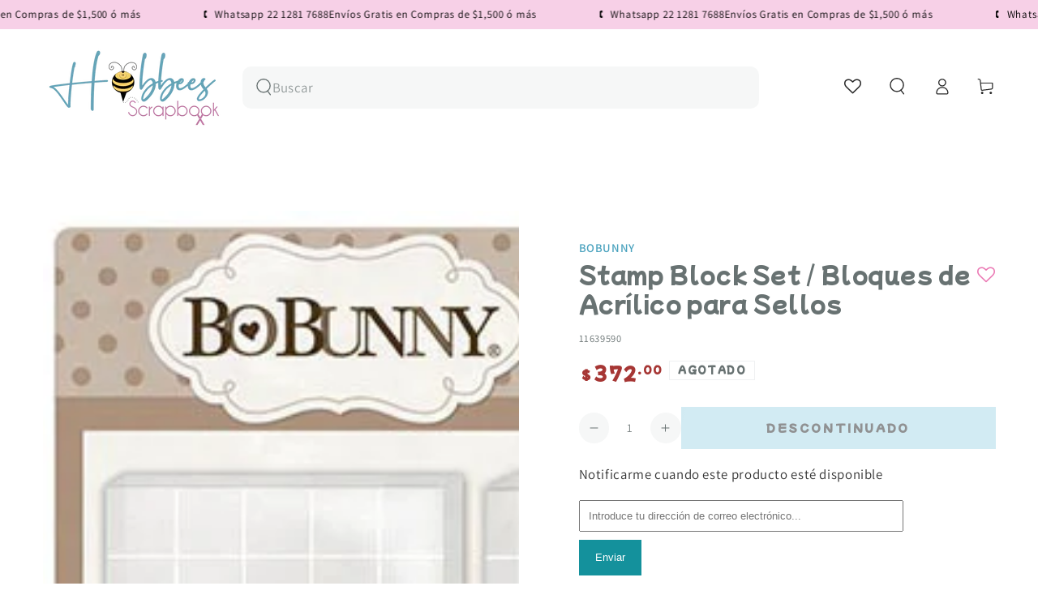

--- FILE ---
content_type: text/javascript; charset=utf-8
request_url: https://discountsaved.onrender.com/discountsaved.js?shop=hobbees-2.myshopify.com
body_size: 6066
content:
window.discount_saved_url = "https://discountsaved.onrender.com";
var allcurrenceis={USD:{symbol:"$",name:"US Dollar",symbol_native:"$",decimal_digits:2,rounding:0,code:"USD",name_plural:"US dollars"},CAD:{symbol:"CA$",name:"Canadian Dollar",symbol_native:"$",decimal_digits:2,rounding:0,code:"CAD",name_plural:"Canadian dollars"},EUR:{symbol:"€",name:"Euro",symbol_native:"€",decimal_digits:2,rounding:0,code:"EUR",name_plural:"euros"},AED:{symbol:"AED",name:"United Arab Emirates Dirham",symbol_native:"د.إ.‏",decimal_digits:2,rounding:0,code:"AED",name_plural:"UAE dirhams"},AFN:{symbol:"Af",name:"Afghan Afghani",symbol_native:"؋",decimal_digits:0,rounding:0,code:"AFN",name_plural:"Afghan Afghanis"},ALL:{symbol:"ALL",name:"Albanian Lek",symbol_native:"Lek",decimal_digits:0,rounding:0,code:"ALL",name_plural:"Albanian lek\xeb"},AMD:{symbol:"AMD",name:"Armenian Dram",symbol_native:"դր.",decimal_digits:0,rounding:0,code:"AMD",name_plural:"Armenian drams"},ARS:{symbol:"AR$",name:"Argentine Peso",symbol_native:"$",decimal_digits:2,rounding:0,code:"ARS",name_plural:"Argentine pesos"},AUD:{symbol:"AU$",name:"Australian Dollar",symbol_native:"$",decimal_digits:2,rounding:0,code:"AUD",name_plural:"Australian dollars"},AZN:{symbol:"man.",name:"Azerbaijani Manat",symbol_native:"ман.",decimal_digits:2,rounding:0,code:"AZN",name_plural:"Azerbaijani manats"},BAM:{symbol:"KM",name:"Bosnia-Herzegovina Convertible Mark",symbol_native:"KM",decimal_digits:2,rounding:0,code:"BAM",name_plural:"Bosnia-Herzegovina convertible marks"},BDT:{symbol:"Tk",name:"Bangladeshi Taka",symbol_native:"৳",decimal_digits:2,rounding:0,code:"BDT",name_plural:"Bangladeshi takas"},BGN:{symbol:"BGN",name:"Bulgarian Lev",symbol_native:"лв.",decimal_digits:2,rounding:0,code:"BGN",name_plural:"Bulgarian leva"},BHD:{symbol:"BD",name:"Bahraini Dinar",symbol_native:"د.ب.‏",decimal_digits:3,rounding:0,code:"BHD",name_plural:"Bahraini dinars"},BIF:{symbol:"FBu",name:"Burundian Franc",symbol_native:"FBu",decimal_digits:0,rounding:0,code:"BIF",name_plural:"Burundian francs"},BND:{symbol:"BN$",name:"Brunei Dollar",symbol_native:"$",decimal_digits:2,rounding:0,code:"BND",name_plural:"Brunei dollars"},BOB:{symbol:"Bs",name:"Bolivian Boliviano",symbol_native:"Bs",decimal_digits:2,rounding:0,code:"BOB",name_plural:"Bolivian bolivianos"},BRL:{symbol:"R$",name:"Brazilian Real",symbol_native:"R$",decimal_digits:2,rounding:0,code:"BRL",name_plural:"Brazilian reals"},BWP:{symbol:"BWP",name:"Botswanan Pula",symbol_native:"P",decimal_digits:2,rounding:0,code:"BWP",name_plural:"Botswanan pulas"},BYR:{symbol:"BYR",name:"Belarusian Ruble",symbol_native:"BYR",decimal_digits:0,rounding:0,code:"BYR",name_plural:"Belarusian rubles"},BZD:{symbol:"BZ$",name:"Belize Dollar",symbol_native:"$",decimal_digits:2,rounding:0,code:"BZD",name_plural:"Belize dollars"},CDF:{symbol:"CDF",name:"Congolese Franc",symbol_native:"FrCD",decimal_digits:2,rounding:0,code:"CDF",name_plural:"Congolese francs"},CHF:{symbol:"CHF",name:"Swiss Franc",symbol_native:"CHF",decimal_digits:2,rounding:.05,code:"CHF",name_plural:"Swiss francs"},CLP:{symbol:"CL$",name:"Chilean Peso",symbol_native:"$",decimal_digits:0,rounding:0,code:"CLP",name_plural:"Chilean pesos"},CNY:{symbol:"CN\xa5",name:"Chinese Yuan",symbol_native:"CN\xa5",decimal_digits:2,rounding:0,code:"CNY",name_plural:"Chinese yuan"},COP:{symbol:"CO$",name:"Colombian Peso",symbol_native:"$",decimal_digits:0,rounding:0,code:"COP",name_plural:"Colombian pesos"},CRC:{symbol:"₡",name:"Costa Rican Col\xf3n",symbol_native:"₡",decimal_digits:0,rounding:0,code:"CRC",name_plural:"Costa Rican col\xf3ns"},CVE:{symbol:"CV$",name:"Cape Verdean Escudo",symbol_native:"CV$",decimal_digits:2,rounding:0,code:"CVE",name_plural:"Cape Verdean escudos"},CZK:{symbol:"Kč",name:"Czech Republic Koruna",symbol_native:"Kč",decimal_digits:2,rounding:0,code:"CZK",name_plural:"Czech Republic korunas"},DJF:{symbol:"Fdj",name:"Djiboutian Franc",symbol_native:"Fdj",decimal_digits:0,rounding:0,code:"DJF",name_plural:"Djiboutian francs"},DKK:{symbol:"Dkr",name:"Danish Krone",symbol_native:"kr",decimal_digits:2,rounding:0,code:"DKK",name_plural:"Danish kroner"},DOP:{symbol:"RD$",name:"Dominican Peso",symbol_native:"RD$",decimal_digits:2,rounding:0,code:"DOP",name_plural:"Dominican pesos"},DZD:{symbol:"DA",name:"Algerian Dinar",symbol_native:"د.ج.‏",decimal_digits:2,rounding:0,code:"DZD",name_plural:"Algerian dinars"},EEK:{symbol:"Ekr",name:"Estonian Kroon",symbol_native:"kr",decimal_digits:2,rounding:0,code:"EEK",name_plural:"Estonian kroons"},EGP:{symbol:"EGP",name:"Egyptian Pound",symbol_native:"ج.م.‏",decimal_digits:2,rounding:0,code:"EGP",name_plural:"Egyptian pounds"},ERN:{symbol:"Nfk",name:"Eritrean Nakfa",symbol_native:"Nfk",decimal_digits:2,rounding:0,code:"ERN",name_plural:"Eritrean nakfas"},ETB:{symbol:"Br",name:"Ethiopian Birr",symbol_native:"Br",decimal_digits:2,rounding:0,code:"ETB",name_plural:"Ethiopian birrs"},GBP:{symbol:"\xa3",name:"British Pound Sterling",symbol_native:"\xa3",decimal_digits:2,rounding:0,code:"GBP",name_plural:"British pounds sterling"},GEL:{symbol:"GEL",name:"Georgian Lari",symbol_native:"GEL",decimal_digits:2,rounding:0,code:"GEL",name_plural:"Georgian laris"},GHS:{symbol:"GH₵",name:"Ghanaian Cedi",symbol_native:"GH₵",decimal_digits:2,rounding:0,code:"GHS",name_plural:"Ghanaian cedis"},GNF:{symbol:"FG",name:"Guinean Franc",symbol_native:"FG",decimal_digits:0,rounding:0,code:"GNF",name_plural:"Guinean francs"},GTQ:{symbol:"GTQ",name:"Guatemalan Quetzal",symbol_native:"Q",decimal_digits:2,rounding:0,code:"GTQ",name_plural:"Guatemalan quetzals"},HKD:{symbol:"HK$",name:"Hong Kong Dollar",symbol_native:"$",decimal_digits:2,rounding:0,code:"HKD",name_plural:"Hong Kong dollars"},HNL:{symbol:"HNL",name:"Honduran Lempira",symbol_native:"L",decimal_digits:2,rounding:0,code:"HNL",name_plural:"Honduran lempiras"},HRK:{symbol:"kn",name:"Croatian Kuna",symbol_native:"kn",decimal_digits:2,rounding:0,code:"HRK",name_plural:"Croatian kunas"},HUF:{symbol:"Ft",name:"Hungarian Forint",symbol_native:"Ft",decimal_digits:0,rounding:0,code:"HUF",name_plural:"Hungarian forints"},IDR:{symbol:"Rp",name:"Indonesian Rupiah",symbol_native:"Rp",decimal_digits:0,rounding:0,code:"IDR",name_plural:"Indonesian rupiahs"},ILS:{symbol:"₪",name:"Israeli New Sheqel",symbol_native:"₪",decimal_digits:2,rounding:0,code:"ILS",name_plural:"Israeli new sheqels"},INR:{symbol:"Rs",name:"Indian Rupee",symbol_native:"₹",decimal_digits:2,rounding:0,code:"INR",name_plural:"Indian rupees"},IQD:{symbol:"IQD",name:"Iraqi Dinar",symbol_native:"د.ع.‏",decimal_digits:0,rounding:0,code:"IQD",name_plural:"Iraqi dinars"},IRR:{symbol:"IRR",name:"Iranian Rial",symbol_native:"﷼",decimal_digits:0,rounding:0,code:"IRR",name_plural:"Iranian rials"},ISK:{symbol:"Ikr",name:"Icelandic Kr\xf3na",symbol_native:"kr",decimal_digits:0,rounding:0,code:"ISK",name_plural:"Icelandic kr\xf3nur"},JMD:{symbol:"J$",name:"Jamaican Dollar",symbol_native:"$",decimal_digits:2,rounding:0,code:"JMD",name_plural:"Jamaican dollars"},JOD:{symbol:"JD",name:"Jordanian Dinar",symbol_native:"د.أ.‏",decimal_digits:3,rounding:0,code:"JOD",name_plural:"Jordanian dinars"},JPY:{symbol:"\xa5",name:"Japanese Yen",symbol_native:"￥",decimal_digits:0,rounding:0,code:"JPY",name_plural:"Japanese yen"},KES:{symbol:"Ksh",name:"Kenyan Shilling",symbol_native:"Ksh",decimal_digits:2,rounding:0,code:"KES",name_plural:"Kenyan shillings"},KHR:{symbol:"KHR",name:"Cambodian Riel",symbol_native:"៛",decimal_digits:2,rounding:0,code:"KHR",name_plural:"Cambodian riels"},KMF:{symbol:"CF",name:"Comorian Franc",symbol_native:"FC",decimal_digits:0,rounding:0,code:"KMF",name_plural:"Comorian francs"},KRW:{symbol:"₩",name:"South Korean Won",symbol_native:"₩",decimal_digits:0,rounding:0,code:"KRW",name_plural:"South Korean won"},KWD:{symbol:"KD",name:"Kuwaiti Dinar",symbol_native:"د.ك.‏",decimal_digits:3,rounding:0,code:"KWD",name_plural:"Kuwaiti dinars"},KZT:{symbol:"KZT",name:"Kazakhstani Tenge",symbol_native:"тңг.",decimal_digits:2,rounding:0,code:"KZT",name_plural:"Kazakhstani tenges"},LBP:{symbol:"LB\xa3",name:"Lebanese Pound",symbol_native:"ل.ل.‏",decimal_digits:0,rounding:0,code:"LBP",name_plural:"Lebanese pounds"},LKR:{symbol:"SLRs",name:"Sri Lankan Rupee",symbol_native:"SL Re",decimal_digits:2,rounding:0,code:"LKR",name_plural:"Sri Lankan rupees"},LTL:{symbol:"Lt",name:"Lithuanian Litas",symbol_native:"Lt",decimal_digits:2,rounding:0,code:"LTL",name_plural:"Lithuanian litai"},LVL:{symbol:"Ls",name:"Latvian Lats",symbol_native:"Ls",decimal_digits:2,rounding:0,code:"LVL",name_plural:"Latvian lati"},LYD:{symbol:"LD",name:"Libyan Dinar",symbol_native:"د.ل.‏",decimal_digits:3,rounding:0,code:"LYD",name_plural:"Libyan dinars"},MAD:{symbol:"MAD",name:"Moroccan Dirham",symbol_native:"د.م.‏",decimal_digits:2,rounding:0,code:"MAD",name_plural:"Moroccan dirhams"},MDL:{symbol:"MDL",name:"Moldovan Leu",symbol_native:"MDL",decimal_digits:2,rounding:0,code:"MDL",name_plural:"Moldovan lei"},MGA:{symbol:"MGA",name:"Malagasy Ariary",symbol_native:"MGA",decimal_digits:0,rounding:0,code:"MGA",name_plural:"Malagasy Ariaries"},MKD:{symbol:"MKD",name:"Macedonian Denar",symbol_native:"MKD",decimal_digits:2,rounding:0,code:"MKD",name_plural:"Macedonian denari"},MMK:{symbol:"MMK",name:"Myanma Kyat",symbol_native:"K",decimal_digits:0,rounding:0,code:"MMK",name_plural:"Myanma kyats"},MOP:{symbol:"MOP$",name:"Macanese Pataca",symbol_native:"MOP$",decimal_digits:2,rounding:0,code:"MOP",name_plural:"Macanese patacas"},MUR:{symbol:"MURs",name:"Mauritian Rupee",symbol_native:"MURs",decimal_digits:0,rounding:0,code:"MUR",name_plural:"Mauritian rupees"},MXN:{symbol:"MX$",name:"Mexican Peso",symbol_native:"$",decimal_digits:2,rounding:0,code:"MXN",name_plural:"Mexican pesos"},MYR:{symbol:"RM",name:"Malaysian Ringgit",symbol_native:"RM",decimal_digits:2,rounding:0,code:"MYR",name_plural:"Malaysian ringgits"},MZN:{symbol:"MTn",name:"Mozambican Metical",symbol_native:"MTn",decimal_digits:2,rounding:0,code:"MZN",name_plural:"Mozambican meticals"},NAD:{symbol:"N$",name:"Namibian Dollar",symbol_native:"N$",decimal_digits:2,rounding:0,code:"NAD",name_plural:"Namibian dollars"},NGN:{symbol:"₦",name:"Nigerian Naira",symbol_native:"₦",decimal_digits:2,rounding:0,code:"NGN",name_plural:"Nigerian nairas"},NIO:{symbol:"C$",name:"Nicaraguan C\xf3rdoba",symbol_native:"C$",decimal_digits:2,rounding:0,code:"NIO",name_plural:"Nicaraguan c\xf3rdobas"},NOK:{symbol:"Nkr",name:"Norwegian Krone",symbol_native:"kr",decimal_digits:2,rounding:0,code:"NOK",name_plural:"Norwegian kroner"},NPR:{symbol:"NPRs",name:"Nepalese Rupee",symbol_native:"नेरू",decimal_digits:2,rounding:0,code:"NPR",name_plural:"Nepalese rupees"},NZD:{symbol:"NZ$",name:"New Zealand Dollar",symbol_native:"$",decimal_digits:2,rounding:0,code:"NZD",name_plural:"New Zealand dollars"},OMR:{symbol:"OMR",name:"Omani Rial",symbol_native:"ر.ع.‏",decimal_digits:3,rounding:0,code:"OMR",name_plural:"Omani rials"},PAB:{symbol:"B/.",name:"Panamanian Balboa",symbol_native:"B/.",decimal_digits:2,rounding:0,code:"PAB",name_plural:"Panamanian balboas"},PEN:{symbol:"S/.",name:"Peruvian Nuevo Sol",symbol_native:"S/.",decimal_digits:2,rounding:0,code:"PEN",name_plural:"Peruvian nuevos soles"},PHP:{symbol:"₱",name:"Philippine Peso",symbol_native:"₱",decimal_digits:2,rounding:0,code:"PHP",name_plural:"Philippine pesos"},PKR:{symbol:"PKRs",name:"Pakistani Rupee",symbol_native:"₨",decimal_digits:0,rounding:0,code:"PKR",name_plural:"Pakistani rupees"},PLN:{symbol:"zł",name:"Polish Zloty",symbol_native:"zł",decimal_digits:2,rounding:0,code:"PLN",name_plural:"Polish zlotys"},PYG:{symbol:"₲",name:"Paraguayan Guarani",symbol_native:"₲",decimal_digits:0,rounding:0,code:"PYG",name_plural:"Paraguayan guaranis"},QAR:{symbol:"QR",name:"Qatari Rial",symbol_native:"ر.ق.‏",decimal_digits:2,rounding:0,code:"QAR",name_plural:"Qatari rials"},RON:{symbol:"RON",name:"Romanian Leu",symbol_native:"RON",decimal_digits:2,rounding:0,code:"RON",name_plural:"Romanian lei"},RSD:{symbol:"din.",name:"Serbian Dinar",symbol_native:"дин.",decimal_digits:0,rounding:0,code:"RSD",name_plural:"Serbian dinars"},RUB:{symbol:"RUB",name:"Russian Ruble",symbol_native:"руб.",decimal_digits:2,rounding:0,code:"RUB",name_plural:"Russian rubles"},RWF:{symbol:"RWF",name:"Rwandan Franc",symbol_native:"FR",decimal_digits:0,rounding:0,code:"RWF",name_plural:"Rwandan francs"},SAR:{symbol:"SR",name:"Saudi Riyal",symbol_native:"ر.س.‏",decimal_digits:2,rounding:0,code:"SAR",name_plural:"Saudi riyals"},SDG:{symbol:"SDG",name:"Sudanese Pound",symbol_native:"SDG",decimal_digits:2,rounding:0,code:"SDG",name_plural:"Sudanese pounds"},SEK:{symbol:"Skr",name:"Swedish Krona",symbol_native:"kr",decimal_digits:2,rounding:0,code:"SEK",name_plural:"Swedish kronor"},SGD:{symbol:"S$",name:"Singapore Dollar",symbol_native:"$",decimal_digits:2,rounding:0,code:"SGD",name_plural:"Singapore dollars"},SOS:{symbol:"Ssh",name:"Somali Shilling",symbol_native:"Ssh",decimal_digits:0,rounding:0,code:"SOS",name_plural:"Somali shillings"},SYP:{symbol:"SY\xa3",name:"Syrian Pound",symbol_native:"ل.س.‏",decimal_digits:0,rounding:0,code:"SYP",name_plural:"Syrian pounds"},THB:{symbol:"฿",name:"Thai Baht",symbol_native:"฿",decimal_digits:2,rounding:0,code:"THB",name_plural:"Thai baht"},TND:{symbol:"DT",name:"Tunisian Dinar",symbol_native:"د.ت.‏",decimal_digits:3,rounding:0,code:"TND",name_plural:"Tunisian dinars"},TOP:{symbol:"T$",name:"Tongan Paʻanga",symbol_native:"T$",decimal_digits:2,rounding:0,code:"TOP",name_plural:"Tongan paʻanga"},TRY:{symbol:"TL",name:"Turkish Lira",symbol_native:"TL",decimal_digits:2,rounding:0,code:"TRY",name_plural:"Turkish Lira"},TTD:{symbol:"TT$",name:"Trinidad and Tobago Dollar",symbol_native:"$",decimal_digits:2,rounding:0,code:"TTD",name_plural:"Trinidad and Tobago dollars"},TWD:{symbol:"NT$",name:"New Taiwan Dollar",symbol_native:"NT$",decimal_digits:2,rounding:0,code:"TWD",name_plural:"New Taiwan dollars"},TZS:{symbol:"TSh",name:"Tanzanian Shilling",symbol_native:"TSh",decimal_digits:0,rounding:0,code:"TZS",name_plural:"Tanzanian shillings"},UAH:{symbol:"₴",name:"Ukrainian Hryvnia",symbol_native:"₴",decimal_digits:2,rounding:0,code:"UAH",name_plural:"Ukrainian hryvnias"},UGX:{symbol:"USh",name:"Ugandan Shilling",symbol_native:"USh",decimal_digits:0,rounding:0,code:"UGX",name_plural:"Ugandan shillings"},UYU:{symbol:"$U",name:"Uruguayan Peso",symbol_native:"$",decimal_digits:2,rounding:0,code:"UYU",name_plural:"Uruguayan pesos"},UZS:{symbol:"UZS",name:"Uzbekistan Som",symbol_native:"UZS",decimal_digits:0,rounding:0,code:"UZS",name_plural:"Uzbekistan som"},VEF:{symbol:"Bs.F.",name:"Venezuelan Bol\xedvar",symbol_native:"Bs.F.",decimal_digits:2,rounding:0,code:"VEF",name_plural:"Venezuelan bol\xedvars"},VND:{symbol:"₫",name:"Vietnamese Dong",symbol_native:"₫",decimal_digits:0,rounding:0,code:"VND",name_plural:"Vietnamese dong"},XAF:{symbol:"FCFA",name:"CFA Franc BEAC",symbol_native:"FCFA",decimal_digits:0,rounding:0,code:"XAF",name_plural:"CFA francs BEAC"},XOF:{symbol:"CFA",name:"CFA Franc BCEAO",symbol_native:"CFA",decimal_digits:0,rounding:0,code:"XOF",name_plural:"CFA francs BCEAO"},YER:{symbol:"YR",name:"Yemeni Rial",symbol_native:"ر.ي.‏",decimal_digits:0,rounding:0,code:"YER",name_plural:"Yemeni rials"},ZAR:{symbol:"R",name:"South African Rand",symbol_native:"R",decimal_digits:2,rounding:0,code:"ZAR",name_plural:"South African rand"},ZMK:{symbol:"ZK",name:"Zambian Kwacha",symbol_native:"ZK",decimal_digits:0,rounding:0,code:"ZMK",name_plural:"Zambian kwachas"}},Shopify=Shopify||{};void 0!==allcurrenceis[window.ShopifyAnalytics.meta.currency]&&void 0!==allcurrenceis[window.ShopifyAnalytics.meta.currency].symbol_native?"EUR"==window.ShopifyAnalytics.meta.currency||"CZK"==window.ShopifyAnalytics.meta.currency?Shopify.money_format="{{amount}}"+allcurrenceis[window.ShopifyAnalytics.meta.currency].symbol_native:Shopify.money_format=allcurrenceis[window.ShopifyAnalytics.meta.currency].symbol_native+"{{amount}}":Shopify.money_format="{{amount}} "+window.ShopifyAnalytics.meta.currency,Shopify.formatMoney=function(a,n){"string"==typeof a&&(a=a.replace(".",""));var e="",i=/\{\{\s*(\w+)\s*\}\}/,o=n||this.money_format;function l(a,n){return void 0===a?n:a}function s(a,n,e,i){if(n=l(n,2),e=l(e,","),i=l(i,"."),isNaN(a)||null==a)return 0;var o,s=(a=(a/100).toFixed(n)).split(".");return s[0].replace(/(\d)(?=(\d\d\d)+(?!\d))/g,"$1"+e)+(s[1]?i+s[1]:"")}switch(o.match(i)[1]){case"amount":e=s(a,2);break;case"amount_no_decimals":e=s(a,0);break;case"amount_with_comma_separator":e=s(a,2,".",",");break;case"amount_no_decimals_with_comma_separator":e=s(a,0,".",",")}var m=o.replace(i,e);return void 0!==n&&(void 0!==allcurrenceis[window.ShopifyAnalytics.meta.currency]&&void 0!==allcurrenceis[window.ShopifyAnalytics.meta.currency].symbol_native?"EUR"==window.ShopifyAnalytics.meta.currency||"CZK"==window.ShopifyAnalytics.meta.currency?m+=allcurrenceis[window.ShopifyAnalytics.meta.currency].symbol_native:m=allcurrenceis[window.ShopifyAnalytics.meta.currency].symbol_native+m:m=m+" "+window.ShopifyAnalytics.meta.currency),m};var shop_name=Shopify.shop,base_url=window.discount_saved_url;function sbtDiscountSaved($){var template;if("product"==__st.p){var splitted,shop_class=shop_name.split(".myshopify")[0];$("head").append('<link type="text/css" href="'+base_url+'/yousavejs/yousave.css" rel="stylesheet">');var url=base_url+"/output/view.json?shop="+shop_name;$.ajax({crossOrigin:!0,url:url,success:function(data){var status;if(!0==data.success&&!0==data.settings.enable_on_product_page){function findReplaceString(a,n,e,i,o=!1,l="0.0"){return!!/[a-zA-Z\_]+/g.test(a)&&("percetage"==i?s1=a.replace(/{{ amount_or_percentage }}/i,e+"%"):"amount"==i?s1=a.replace(/{{ amount_or_percentage }}/i,e):"both"==i&&("amount"==n?s1=a.replace(/{{ amount }}/i,e):"amount_or_percentage"==n?(e=e+"% "+l,s1=a.replace(/{{ amount_or_percentage }}/i,e)):s1=a.replace(/{{ percentage }}/i,e+"%")),s1)}function getPercentageChange(a,n){return(a-n)/a*100}function getAmountChange(a,n){return a-n}function change_text(variant_id){void 0===(vv=Shopify.currentProduct.variants.filter(a=>a.id===parseInt(variant_id))[0])&&(vv=Shopify.currentProduct.variants[0]);var cprice=vv.compare_at_price,price=vv.price,finaltext=data.settings.you_save_text;if(null!=cprice&&cprice>price){var finaltexthtml="";if(!0==data.settings.remove_decimal_from_percentage?(percetagedif=getPercentageChange(cprice,price).toFixed(0),amountdiff=cprice-price):(percetagedif=getPercentageChange(cprice,price).toFixed(2),amountdiff=cprice-price),"percetage"==data.settings.show_discount_type){var finaltexthtml='<span class="yousave">'+finaltext+" "+percetagedif+"%</span>";if(finaltext.match(/{{\s*[\w\.]+\s*}}/g)){if("amount_or_percentage"==(finaltext1=finaltext.match(/{{\s*[\w\.]+\s*}}/g).map(function(a){return a.match(/[\w\.]+/)[0]})).toString())var finaltext=findReplaceString(finaltext=finaltext.toString(),"amount_or_percentage",percetagedif,"percetage"),finaltexthtmlcont=finaltext.replace(/ *\{[^)]*\} */g,"");else var finaltexthtmlcont=finaltext.replace(/ *\{[^)]*\} */g,"")+" "+percetagedif+"%"}else var finaltexthtmlcont=finaltext.replace(/ *\{[^)]*\} */g,"").replace(/ *\{[^)]*\} */g,"")+" "+percetagedif+"%"}else if("amount"==data.settings.show_discount_type){if(!0==data.settings.remove_decimal_from_percentage)var value_to_replace=Shopify.formatMoney(amountdiff,"{{ amount_no_decimals }}");else var value_to_replace=Shopify.formatMoney(amountdiff);if(finaltext.match(/{{\s*[\w\.]+\s*}}/g)){if("amount_or_percentage"===(finaltext1=finaltext.match(/{{\s*[\w\.]+\s*}}/g).map(function(a){return a.match(/[\w\.]+/)[0]})).toString())var finaltext=findReplaceString(finaltext,"amount_or_percentage",amountdiff1=value_to_replace,"amount"),finaltexthtmlcont=finaltext;else var finaltexthtmlcont=finaltext.replace(/ *\{[^)]*\} */g,"")+" "+value_to_replace}else var finaltexthtmlcont=finaltext.replace(/ *\{[^)]*\} */g,"").replace(/ *\{[^)]*\} */g,"")+" "+value_to_replace}else{if(!0==data.settings.remove_decimal_from_percentage)var value_to_replace=Shopify.formatMoney(amountdiff,"{{ amount_no_decimals }}");else var value_to_replace=Shopify.formatMoney(amountdiff);if(finaltext.match(/{{\s*[\w\.]+\s*}}/g)){finaltext1=finaltext.match(/{{\s*[\w\.]+\s*}}/g).map(function(a){return a.match(/[\w\.]+/)[0]});var finaltexthtmlcont="";$.each(finaltext1,function(a,n){finaltexthtmlcont="percentage"==n?(finaltext=findReplaceString(finaltext,"percentage",percetagedif,"both")).replace(/ *\{[^)]*\} */g,""):"amount"===n?finaltext=findReplaceString(finaltext,"amount",amountdiff1=value_to_replace,"both"):"amount_or_percentage"===n?(finaltext=findReplaceString(finaltext,"amount_or_percentage",percetagedif,"both",!0,amountdiff1=value_to_replace)).replace(/ *\{[^)]*\} */g,""):finaltext.replace(/ *\{[^)]*\} */g,"")+" "+value_to_replace})}else var finaltexthtmlcont=finaltext.replace(/ *\{[^)]*\} */g,"").replace(/ *\{[^)]*\} */g,"")+" "+value_to_replace}var style="",clr=data.settings.you_save_text_color;null!=clr&&(style+="color:"+clr+";");var fontsize=data.settings.textfontsize;null!=fontsize&&(style+="font-size:"+fontsize+"px;");var fontstyle=data.settings.textfontstyle;null!=fontstyle&&(style+="font-style:"+fontstyle+";");var display_block=!1,margintop=data.settings.textmargintop;null!=margintop&&(style+="padding-top:"+margintop+"px;",display_block=!0);var marginbottom=data.settings.textmarginbottom;null!=marginbottom&&(style+="padding-bottom:"+marginbottom+"px;",display_block=!0);var marginleft=data.settings.textmarginleft;null!=marginleft&&(style+="padding-left:"+marginleft+"px;");var marginright=data.settings.textmarginright;null!=marginright&&(style+="padding-right:"+marginright+"px;"),!0==display_block&&(style+="display:block;");var textposition=data.settings.textposition;null!=textposition||(textposition="aboveaddtocart");var fontweight=data.settings.textfontweight;null!=fontweight&&(style+="font-weight:"+fontweight+";");var finaltexthtml='<span class="yousave" style="'+style+'">'+finaltexthtmlcont+"</div>"}else{var finaltexthtml="";$("#yousave_wrapper").empty()}if($(document).find("#yousave_wrapper").length)console.log("already exists you save"),$(document).find("#yousave_wrapper").empty(),$(document).find("#yousave_wrapper").append(finaltexthtml);else{console.log("already not exists you save");var cprice1=cprice/100,custom_script=data.settings.custom_script;null!=custom_script&&""!=custom_script?eval(custom_script):"aboveaddtocart"==textposition?$("form[action^='/cart/add']").first().prepend('<div id="yousave_wrapper">'+finaltexthtml+"</div>"):"belowaddtocart"==textposition&&$("form[action^='/cart/add']").first().append('<div id="yousave_wrapper">'+finaltexthtml+"</div>")}$(document).find("#yousave_wrapper").addClass(shop_class+"_discount_saved")}function run_product_script(){var a=$('form select[name~="id"] option:selected').val();null==a&&(a=$('form input[name~="id"]').val()),change_text(a),!1==data.settings.remove_animation_for_message&&($("#yousave_wrapper").addClass("shakeyousave"),setTimeout(function(){$("#yousave_wrapper").removeClass("shakeyousave")},1e3))}var cp=null;if(void 0===Shopify.currentProduct&&-1!==window.location.pathname.indexOf("/products/")){if(null==window.location.pathname.match(/\/products\/([a-z0-9\-]+)/))var lastslashindex=window.location.pathname.lastIndexOf("/"),productHandle=window.location.pathname.substring(lastslashindex+1);else var productHandle=window.location.pathname.match(/\/products\/([a-z0-9\-]+)/)[1];var pageurl_value=__st.pageurl,n=pageurl_value.lastIndexOf("/"),result_productHandle=pageurl_value.substring(n+1);(result_productHandle=result_productHandle.replace(/\?.*$/g,""))!=productHandle&&(productHandle=result_productHandle),$.getJSON("/products/"+productHandle+".js",function(a){Shopify.currentProduct=a,cp=a,run_product_script()})}else run_product_script();$(document).on("change",'form select,form input[type=radio],form input[name~="id"]',function(a){var n=$('form select[name~="id"] option:selected').val();null==n&&(n=$('form input[name~="id"]').val()),console.log("selected variant "+n),change_text(n),!1==data.settings.remove_animation_for_message&&($("#yousave_wrapper").addClass("shakeyousave"),setTimeout(function(){$("#yousave_wrapper").removeClass("shakeyousave")},1e3))}),$(document).on("click",".Popover__ValueList button",function(a){var n=$('form select[name~="id"] option:selected').val();null==n&&(n=$('form input[name~="id"]').val()),console.log("selected variant >>>"+n),change_text(n),!1==data.settings.remove_animation_for_message&&($("#yousave_wrapper").addClass("shakeyousave"),setTimeout(function(){$("#yousave_wrapper").removeClass("shakeyousave")},1e3))})}}})}}function loadjQuery(a,n){var e=document.createElement("script");e.src=a;var i=document.getElementsByTagName("head")[0],o=!1;i.appendChild(e),e.onload=e.onreadystatechange=function(){o||this.readyState&&"loaded"!=this.readyState&&"complete"!=this.readyState||(o=!0,n(),e.onload=e.onreadystatechange=null,i.removeChild(e))}}"undefined"==typeof jQuery?(console.log("jQuery not found"),loadjQuery("http://code.jquery.com/jquery-1.10.2.min.js",function(){jQuery(function(a){sbtDiscountSaved(a)})})):(console.log("jQuery already found"),jQuery(function(a){sbtDiscountSaved(a)}));



--- FILE ---
content_type: text/javascript; charset=utf-8
request_url: https://www.hobbees.com.mx/products/stamp-block-set-bloques-de-acrilico-para-sellos.js
body_size: 439
content:
{"id":9428318922,"title":"Stamp Block Set \/ Bloques de Acrílico para Sellos","handle":"stamp-block-set-bloques-de-acrilico-para-sellos","description":"\u003cp\u003eSet de bloques de Acrílico para sellos Transparentes de polímero y goma Cling.\u003c\/p\u003e\n\u003cp\u003e\u003cstrong\u003eEl paquete Incluye:\u003c\/strong\u003e 3 bloques de acrílico transparente con cuadrícula que sirve de guía en 3 tamaños diferentes 2 \"x 2\" ( 5.08 x 5.08 cm), 2 \"x 3.15\" ( 5.08 x 8.0 cm) y 4 \"x 5.5\" (10.16 x 13.97 cm)\u003c\/p\u003e\n\u003cp\u003eCada bloque es aproximadamente 3\/8 \" (1 cm) de espesor y tiene guías impresas en incrementos de 3\/8\"( 1 cm).\u003c\/p\u003e","published_at":"2016-11-06T23:47:00-06:00","created_at":"2016-11-07T00:05:54-06:00","vendor":"BoBunny","type":"Descontinuado","tags":["acrilico","acrilicos","base","bloque acrilico","descontinuado","SEARCHANISE_IGNORE","sellar","sello","sellos","sellos cling","sellos de goma transparente","sellos goma","sellos transparentes","soporte"],"price":37200,"price_min":37200,"price_max":37200,"available":false,"price_varies":false,"compare_at_price":null,"compare_at_price_min":0,"compare_at_price_max":0,"compare_at_price_varies":false,"variants":[{"id":32869934858,"title":"Default Title","option1":"Default Title","option2":null,"option3":null,"sku":"11639590","requires_shipping":true,"taxable":true,"featured_image":null,"available":false,"name":"Stamp Block Set \/ Bloques de Acrílico para Sellos","public_title":null,"options":["Default Title"],"price":37200,"weight":0,"compare_at_price":null,"inventory_quantity":-1,"inventory_management":"shopify","inventory_policy":"deny","barcode":"665573055903","requires_selling_plan":false,"selling_plan_allocations":[]}],"images":["\/\/cdn.shopify.com\/s\/files\/1\/1264\/0529\/products\/SBC_bo-11639590.jpg?v=1478498758","\/\/cdn.shopify.com\/s\/files\/1\/1264\/0529\/products\/Mounting_Foam-For_Unmounted_Rubber_Stamps.jpg?v=1478498758"],"featured_image":"\/\/cdn.shopify.com\/s\/files\/1\/1264\/0529\/products\/SBC_bo-11639590.jpg?v=1478498758","options":[{"name":"Title","position":1,"values":["Default Title"]}],"url":"\/products\/stamp-block-set-bloques-de-acrilico-para-sellos","media":[{"alt":"Stamp Block Set \/ Bloques de Acrílico para Sellos Descontinuado BoBunny","id":314506018895,"position":1,"preview_image":{"aspect_ratio":0.945,"height":550,"width":520,"src":"https:\/\/cdn.shopify.com\/s\/files\/1\/1264\/0529\/products\/SBC_bo-11639590.jpg?v=1478498758"},"aspect_ratio":0.945,"height":550,"media_type":"image","src":"https:\/\/cdn.shopify.com\/s\/files\/1\/1264\/0529\/products\/SBC_bo-11639590.jpg?v=1478498758","width":520},{"alt":"Stamp Block Set \/ Bloques de Acrílico para Sellos Descontinuado BoBunny","id":314506051663,"position":2,"preview_image":{"aspect_ratio":0.945,"height":343,"width":324,"src":"https:\/\/cdn.shopify.com\/s\/files\/1\/1264\/0529\/products\/Mounting_Foam-For_Unmounted_Rubber_Stamps.jpg?v=1478498758"},"aspect_ratio":0.945,"height":343,"media_type":"image","src":"https:\/\/cdn.shopify.com\/s\/files\/1\/1264\/0529\/products\/Mounting_Foam-For_Unmounted_Rubber_Stamps.jpg?v=1478498758","width":324}],"requires_selling_plan":false,"selling_plan_groups":[]}